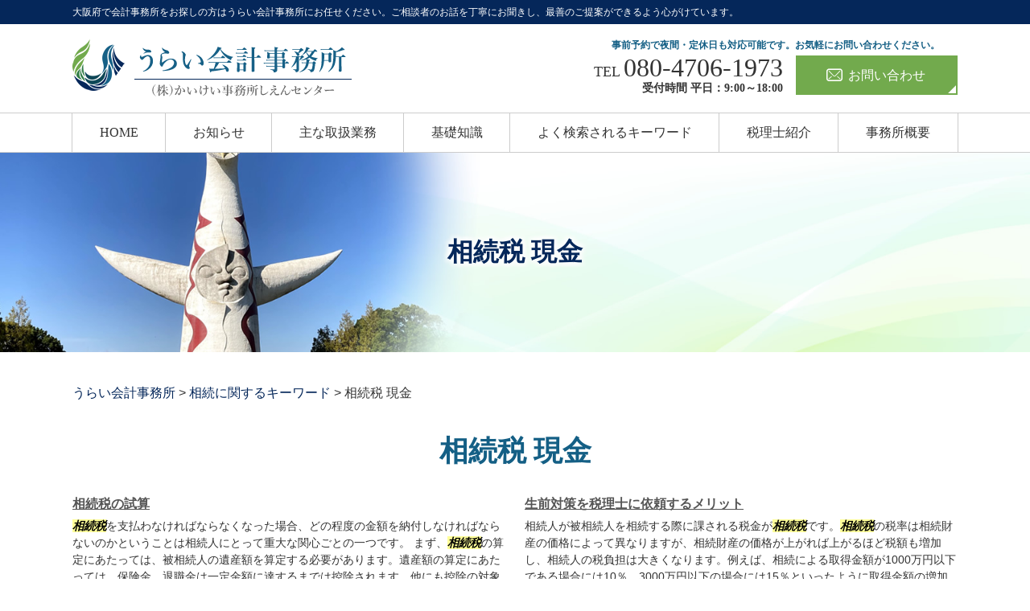

--- FILE ---
content_type: text/html; charset=UTF-8
request_url: https://souzoku.office-urai.com/%E7%9B%B8%E7%B6%9A%E3%81%AB%E9%96%A2%E3%81%99%E3%82%8B%E3%82%AD%E3%83%BC%E3%83%AF%E3%83%BC%E3%83%89/%E7%9B%B8%E7%B6%9A%E7%A8%8E-%E7%8F%BE%E9%87%91/
body_size: 69872
content:
<!DOCTYPE html>
<html lang="ja">
<!-- Google Tag Manager -->
<script>(function(w,d,s,l,i){w[l]=w[l]||[];w[l].push({'gtm.start':
new Date().getTime(),event:'gtm.js'});var f=d.getElementsByTagName(s)[0],
j=d.createElement(s),dl=l!='dataLayer'?'&l='+l:'';j.async=true;j.src=
'https://www.googletagmanager.com/gtm.js?id='+i+dl;f.parentNode.insertBefore(j,f);
})(window,document,'script','dataLayer','GTM-55NK233');</script>
<!-- End Google Tag Manager -->
<head>
  <meta charset="utf-8">
  <meta http-equiv="X-UA-Compatible" content="IE=edge">
  <meta name="format-detection" content="telephone=no">
  <meta name="viewport" content="width=device-width, initial-scale=1, shrink-to-fit=no">
  <title>相続税 現金 | うらい会計事務所</title>
  <meta name="description" content="">
  <meta name="keywords" content="">
  <link rel="stylesheet" href="https://souzoku.office-urai.com/common/css/plugin.css">
  <link rel="stylesheet" href="https://souzoku.office-urai.com/wp-content/themes/351_urai/style.css">
  <link rel="stylesheet" href="https://souzoku.office-urai.com/wp-content/themes/351_urai/css/styles.css">
	
	<style>
		.wpcf7-submit{
			display:none;
		}
		.recaptcha-btn{
			display:block;
		}
		.grecaptcha-badge { margin: 10px 0; }
	</style>
	<script type="text/javascript">
		var contactform = [];
		var checkIfCalled = true;
		var renderGoogleInvisibleRecaptchaFront = function() {
			// prevent form submit from enter key
			jQuery("input[name=_wpcf7]").attr("class","formid");
				jQuery('.wpcf7-form').on('keyup keypress', "input", function(e) {
				  var keyCode = e.keyCode || e.which;
				  if (keyCode === 13) {
					e.preventDefault();
					return false;
				  }
				});

			jQuery('.wpcf7-submit').each(function(index){

				var checkexclude = 0;
				var form = jQuery(this).closest('.wpcf7-form');
				var value = jQuery(form).find(".formid").val();
				// check form exclude from invisible recaptcha
								if(checkexclude == 0){
					// Hide the form orig submit button
					form.find('.wpcf7-submit').hide();

					// Fetch class and value of orig submit button
					btnClasses = form.find('.wpcf7-submit').attr('class');
					btnValue = form.find('.wpcf7-submit').attr('value');

					// Add custom button and recaptcha holder

					form.find('.wpcf7-submit').after('<input type="button" id="wpcf-custom-btn-'+index+'" class="'+btnClasses+'  recaptcha-btn recaptcha-btn-type-css" value="'+btnValue+'" title="'+btnValue+'" >');
					form.append('<div class="recaptcha-holder" id="recaptcha-holder-'+index+'"></div>');
					// Recaptcha rendenr from here
					var holderId = grecaptcha.render('recaptcha-holder-'+index,{
								'sitekey':'6LcfRTMcAAAAAI95md0EpzPgzCyVKGtKOJwSyG55',
								'size': 'invisible',
								'badge' : 'inline', // possible values: bottomright, bottomleft, inline
								'callback' : function (recaptchaToken) {
									//console.log(recaptchaToken);
									var response=jQuery('#recaptcha-holder-'+index).find('.g-recaptcha-response').val();
									//console.log(response);
									//Remove old response and store new respone
									jQuery('#recaptcha-holder-'+index).parent().find(".respose_post").remove();
									jQuery('#recaptcha-holder-'+index).after('<input type="hidden" name="g-recaptcha-response"  value="'+response+'" class="respose_post">')
									grecaptcha.reset(holderId);

									if(typeof customCF7Validator !== 'undefined'){
										if(!customCF7Validator(form)){
											return;
										}
									}
									// Call default Validator function
									else if(contactFormDefaultValidator(form)){
										return;
									}
									else{
										// hide the custom button and show orig submit button again and submit the form
										jQuery('#wpcf-custom-btn-'+index).hide();
										form.find('input[type=submit]').show();
										form.find("input[type=submit]").click();
										form.find('input[type=submit]').hide();
										jQuery('#wpcf-custom-btn-'+index).attr('style','');
									}
								}
						},false);

					// action call when click on custom button
					jQuery('#wpcf-custom-btn-'+index).click(function(event){
						event.preventDefault();
						// Call custom validator function
						if(typeof customCF7Validator == 'function'){
							if(!customCF7Validator(form)){
								return false;
							}
						}
						// Call default Validator function
						else if(contactFormDefaultValidator(form)){
							return false;
						}
						else if(grecaptcha.getResponse(holderId) != ''){
							grecaptcha.reset(holderId);
						}
						else{
							// execute the recaptcha challenge
							grecaptcha.execute(holderId);
						}
					});
				}
			});
		}
	</script><script  src="https://www.google.com/recaptcha/api.js?onload=renderGoogleInvisibleRecaptchaFront&render=explicit" async defer></script><link rel='dns-prefetch' href='//s.w.org' />
		<script type="text/javascript">
			window._wpemojiSettings = {"baseUrl":"https:\/\/s.w.org\/images\/core\/emoji\/11\/72x72\/","ext":".png","svgUrl":"https:\/\/s.w.org\/images\/core\/emoji\/11\/svg\/","svgExt":".svg","source":{"concatemoji":"https:\/\/souzoku.office-urai.com\/wp-includes\/js\/wp-emoji-release.min.js?ver=4.9.16"}};
			!function(a,b,c){function d(a,b){var c=String.fromCharCode;l.clearRect(0,0,k.width,k.height),l.fillText(c.apply(this,a),0,0);var d=k.toDataURL();l.clearRect(0,0,k.width,k.height),l.fillText(c.apply(this,b),0,0);var e=k.toDataURL();return d===e}function e(a){var b;if(!l||!l.fillText)return!1;switch(l.textBaseline="top",l.font="600 32px Arial",a){case"flag":return!(b=d([55356,56826,55356,56819],[55356,56826,8203,55356,56819]))&&(b=d([55356,57332,56128,56423,56128,56418,56128,56421,56128,56430,56128,56423,56128,56447],[55356,57332,8203,56128,56423,8203,56128,56418,8203,56128,56421,8203,56128,56430,8203,56128,56423,8203,56128,56447]),!b);case"emoji":return b=d([55358,56760,9792,65039],[55358,56760,8203,9792,65039]),!b}return!1}function f(a){var c=b.createElement("script");c.src=a,c.defer=c.type="text/javascript",b.getElementsByTagName("head")[0].appendChild(c)}var g,h,i,j,k=b.createElement("canvas"),l=k.getContext&&k.getContext("2d");for(j=Array("flag","emoji"),c.supports={everything:!0,everythingExceptFlag:!0},i=0;i<j.length;i++)c.supports[j[i]]=e(j[i]),c.supports.everything=c.supports.everything&&c.supports[j[i]],"flag"!==j[i]&&(c.supports.everythingExceptFlag=c.supports.everythingExceptFlag&&c.supports[j[i]]);c.supports.everythingExceptFlag=c.supports.everythingExceptFlag&&!c.supports.flag,c.DOMReady=!1,c.readyCallback=function(){c.DOMReady=!0},c.supports.everything||(h=function(){c.readyCallback()},b.addEventListener?(b.addEventListener("DOMContentLoaded",h,!1),a.addEventListener("load",h,!1)):(a.attachEvent("onload",h),b.attachEvent("onreadystatechange",function(){"complete"===b.readyState&&c.readyCallback()})),g=c.source||{},g.concatemoji?f(g.concatemoji):g.wpemoji&&g.twemoji&&(f(g.twemoji),f(g.wpemoji)))}(window,document,window._wpemojiSettings);
		</script>
		<style type="text/css">
img.wp-smiley,
img.emoji {
	display: inline !important;
	border: none !important;
	box-shadow: none !important;
	height: 1em !important;
	width: 1em !important;
	margin: 0 .07em !important;
	vertical-align: -0.1em !important;
	background: none !important;
	padding: 0 !important;
}
</style>
<link rel='stylesheet' id='contact-form-7-css'  href='https://souzoku.office-urai.com/wp-content/plugins/contact-form-7/includes/css/styles.css?ver=5.2.2' type='text/css' media='all' />
<link rel='stylesheet' id='wp-pagenavi-css'  href='https://souzoku.office-urai.com/wp-content/plugins/wp-pagenavi/pagenavi-css.css?ver=2.70' type='text/css' media='all' />
<script type='text/javascript' src='https://souzoku.office-urai.com/wp-includes/js/jquery/jquery.js?ver=1.12.4'></script>
<script type='text/javascript' src='https://souzoku.office-urai.com/wp-includes/js/jquery/jquery-migrate.min.js?ver=1.4.1'></script>
<script type='text/javascript' src='https://souzoku.office-urai.com/wp-content/plugins/cf7-invisible-recaptcha/js/cf7_invisible_recaptcha.js?ver=1.2.3'></script>
<link rel='https://api.w.org/' href='https://souzoku.office-urai.com/wp-json/' />
<link rel="EditURI" type="application/rsd+xml" title="RSD" href="https://souzoku.office-urai.com/xmlrpc.php?rsd" />
<link rel="wlwmanifest" type="application/wlwmanifest+xml" href="https://souzoku.office-urai.com/wp-includes/wlwmanifest.xml" /> 
<link rel='prev' title='相続税 子供のみ' href='https://souzoku.office-urai.com/%e7%9b%b8%e7%b6%9a%e3%81%ab%e9%96%a2%e3%81%99%e3%82%8b%e3%82%ad%e3%83%bc%e3%83%af%e3%83%bc%e3%83%89/%e7%9b%b8%e7%b6%9a%e7%a8%8e-%e5%ad%90%e4%be%9b%e3%81%ae%e3%81%bf/' />
<link rel='next' title='相続税 税率 土地' href='https://souzoku.office-urai.com/%e7%9b%b8%e7%b6%9a%e3%81%ab%e9%96%a2%e3%81%99%e3%82%8b%e3%82%ad%e3%83%bc%e3%83%af%e3%83%bc%e3%83%89/%e7%9b%b8%e7%b6%9a%e7%a8%8e-%e7%a8%8e%e7%8e%87-%e5%9c%9f%e5%9c%b0/' />
<link rel="canonical" href="https://souzoku.office-urai.com/%e7%9b%b8%e7%b6%9a%e3%81%ab%e9%96%a2%e3%81%99%e3%82%8b%e3%82%ad%e3%83%bc%e3%83%af%e3%83%bc%e3%83%89/%e7%9b%b8%e7%b6%9a%e7%a8%8e-%e7%8f%be%e9%87%91/" />
<link rel='shortlink' href='https://souzoku.office-urai.com/?p=202' />
<link rel="alternate" type="application/json+oembed" href="https://souzoku.office-urai.com/wp-json/oembed/1.0/embed?url=https%3A%2F%2Fsouzoku.office-urai.com%2F%25e7%259b%25b8%25e7%25b6%259a%25e3%2581%25ab%25e9%2596%25a2%25e3%2581%2599%25e3%2582%258b%25e3%2582%25ad%25e3%2583%25bc%25e3%2583%25af%25e3%2583%25bc%25e3%2583%2589%2F%25e7%259b%25b8%25e7%25b6%259a%25e7%25a8%258e-%25e7%258f%25be%25e9%2587%2591%2F" />
<link rel="alternate" type="text/xml+oembed" href="https://souzoku.office-urai.com/wp-json/oembed/1.0/embed?url=https%3A%2F%2Fsouzoku.office-urai.com%2F%25e7%259b%25b8%25e7%25b6%259a%25e3%2581%25ab%25e9%2596%25a2%25e3%2581%2599%25e3%2582%258b%25e3%2582%25ad%25e3%2583%25bc%25e3%2583%25af%25e3%2583%25bc%25e3%2583%2589%2F%25e7%259b%25b8%25e7%25b6%259a%25e7%25a8%258e-%25e7%258f%25be%25e9%2587%2591%2F&#038;format=xml" />
<script src='https://mediamaker-35.com/?dm=5a54b0d67267614b46670e1cb3aa1051&amp;action=load&amp;blogid=2&amp;siteid=1&amp;t=1498652221&amp;back=https%3A%2F%2Fsouzoku.office-urai.com%2F%25E7%259B%25B8%25E7%25B6%259A%25E3%2581%25AB%25E9%2596%25A2%25E3%2581%2599%25E3%2582%258B%25E3%2582%25AD%25E3%2583%25BC%25E3%2583%25AF%25E3%2583%25BC%25E3%2583%2589%2F%25E7%259B%25B8%25E7%25B6%259A%25E7%25A8%258E-%25E7%258F%25BE%25E9%2587%2591%2F' type='text/javascript'></script>		<style type="text/css">.recentcomments a{display:inline !important;padding:0 !important;margin:0 !important;}</style>
		<style type="text/css">.broken_link, a.broken_link {
	text-decoration: line-through;
}</style></head>
<body>
<!-- Google Tag Manager (noscript) -->
<noscript><iframe src="https://www.googletagmanager.com/ns.html?id=GTM-55NK233"
height="0" width="0" style="display:none;visibility:hidden"></iframe></noscript>
<!-- End Google Tag Manager (noscript) -->
  <!-- ▼wrapper -->
  <div class="wrapper" id="wrapper">
    <!-- ▼header -->
    <header class="header" id="header">
      <h1 class="page-title" id="page-title">
        <span class="page-title-inner">
            <span class="page-title-name">相続税 現金</span>
	        </span>
      </h1>
      <div class="inner">
        <div class="header-lead">
          <p>大阪府で会計事務所をお探しの方はうらい会計事務所にお任せください。ご相談者のお話を丁寧にお聞きし、最善のご提案ができるよう心がけています。</p>
        </div>
        <p class="header-logo">
          <a class="header-link" href="https://souzoku.office-urai.com">
            <img src="https://souzoku.office-urai.com/wp-content/themes/351_urai/img/base/logo.png" alt="うらい会計事務所">
          </a>
        </p>
        <div class="header-content">
          <div class="header-contact">
            <div class="header-text">
              <p>事前予約で夜間・定休日も対応可能です。お気軽にお問い合わせください。</p>
            </div>
            <div class="global-contact primary">
              <div class="global-contact-items">
                <div class="global-contact-item tel">
                  <p><a class="tel-link" href="tel:08047061973" onclick="ga('send', 'event', 'reserve_banner_irie', 'click', 'content');"><span class="tel-num"><span>TEL </span>080-4706-1973</span></a></p>
                  <p><span class="tel-text">受付時間 平日：9:00～18:00</span></p>
                </div>
                <div class="global-contact-item mail">
                  <p><a class="mail-link" href="https://souzoku.office-urai.com/inq/"><span class="mail-text">お問い合わせ</span></a></p>
                </div>
              </div>
            </div>
          </div>
        </div>
      </div>
      <div class="tel-button"><a href="tel:08047061973" onclick="ga('send', 'event', 'reserve_banner_irie', 'click', 'content');"><span class="icon icon-tel"></span></a></div>
      <div class="contact-button"><a href="https://souzoku.office-urai.com/inq/"><span class="icon icon-mail"></span></a></div>
    </header>
    <!-- ▲header -->
    <!-- ▼nav -->
    <nav class="nav" id="nav">
      <div class="inner">
        <ul class="main-nav" id="main-nav">
          <li class="nav-item nav-home" id="nav-home"><a class="nav-link" href="https://souzoku.office-urai.com"><span>HOME</span></a></li>
          <li class="nav-item nav-news" id="nav-news"><a class="nav-link" href="https://souzoku.office-urai.com/news/"><span>お知らせ</span></a></li>
          <li class="nav-item nav-business" id="nav-business"><a class="nav-link" href="https://souzoku.office-urai.com/#business"><span>主な取扱業務</span></a></li>
          <li class="nav-item nav-knowledge" id="nav-knowledge"><a class="nav-link" href="#knowledge"><span>基礎知識</span></a></li>
          <li class="nav-item nav-keyword" id="nav-keyword"><a class="nav-link" href="#keyword"><span>よく検索されるキーワード</span></a></li>
          <li class="nav-item nav-staff" id="nav-staff"><a class="nav-link" href="#staff"><span>税理士紹介</span></a></li>
          <li class="nav-item nav-office" id="nav-office"><a class="nav-link" href="#office"><span>事務所概要</span></a></li>
        </ul>
        <div class="nav-close-button" id="nav-close-button"><span class="nav-button-icon"></span></div>
      </div>
    </nav>
		<!-- ▲nav -->
		<!-- ▼main -->
    <main class="main" id="main">
      <div class="pankz">
<!-- Breadcrumb NavXT 6.6.0 -->
<span property="itemListElement" typeof="ListItem"><a property="item" typeof="WebPage" title="Go to うらい会計事務所." href="https://souzoku.office-urai.com" class="home" ><span property="name">うらい会計事務所</span></a><meta property="position" content="1"></span> &gt; <span property="itemListElement" typeof="ListItem"><a property="item" typeof="WebPage" title="Go to the 相続に関するキーワード category archives." href="https://souzoku.office-urai.com/%e7%9b%b8%e7%b6%9a%e3%81%ab%e9%96%a2%e3%81%99%e3%82%8b%e3%82%ad%e3%83%bc%e3%83%af%e3%83%bc%e3%83%89/" class="taxonomy category" ><span property="name">相続に関するキーワード</span></a><meta property="position" content="2"></span> &gt; <span property="itemListElement" typeof="ListItem"><span property="name" class="post post-post current-item">相続税 現金</span><meta property="url" content="https://souzoku.office-urai.com/%e7%9b%b8%e7%b6%9a%e3%81%ab%e9%96%a2%e3%81%99%e3%82%8b%e3%82%ad%e3%83%bc%e3%83%af%e3%83%bc%e3%83%89/%e7%9b%b8%e7%b6%9a%e7%a8%8e-%e7%8f%be%e9%87%91/"><meta property="position" content="3"></span>      </div>
      <div class="inner">


        <section class="gutter detail-section">
          <div class="section-inner">
						<div class="section-header">
							<h2 class="section-heading">相続税 現金</h2>
						</div>
						<div class="inner">
							<div class="detail">
								<div class="detail-text">
									<ul class="post-list cfx"><li class="cfx"><a href="https://souzoku.office-urai.com/list/seizen-taisaku/%e7%9b%b8%e7%b6%9a%e7%a8%8e%e3%81%ae%e8%a9%a6%e7%ae%97/">相続税の試算</a><p><mark>相続税</mark>を支払わなければならなくなった場合、どの程度の金額を納付しなければならないのかということは相続人にとって重大な関心ごとの一つです。 まず、<mark>相続税</mark>の算定にあたっては、被相続人の遺産額を算定する必要があります。遺産額の算定にあたっては、保険金、退職金は一定金額に達するまでは控除されます。他にも控除の対象となる財...</p></li><li><a href="https://souzoku.office-urai.com/list/seizen-taisaku/%e7%94%9f%e5%89%8d%e5%af%be%e7%ad%96%e3%82%92%e7%a8%8e%e7%90%86%e5%a3%ab%e3%81%ab%e4%be%9d%e9%a0%bc%e3%81%99%e3%82%8b%e3%83%a1%e3%83%aa%e3%83%83%e3%83%88/">生前対策を税理士に依頼するメリット</a><p>相続人が被相続人を相続する際に課される税金が<mark>相続税</mark>です。<mark>相続税</mark>の税率は相続財産の価格によって異なりますが、相続財産の価格が上がれば上がるほど税額も増加し、相続人の税負担は大きくなります。例えば、相続による取得金額が1000万円以下である場合には10％、3000万円以下の場合には15％といったように取得金額の増加と...</p></li><li><a href="https://souzoku.office-urai.com/list/souzoku/%e7%9b%b8%e7%b6%9a%e7%a8%8e%e3%81%ae%e7%b4%8d%e4%bb%98%e6%96%b9%e6%b3%95/">相続税の納付方法</a><p><mark>相続税</mark>が課されることを知ったけれども、どのように納付したらいいのかわからないと言った方は少なくありません。また、<mark>相続税</mark>の納付・申告は被相続人の死亡を知った時から10ヶ月以内に行わなければなりません。そのため、相続人は円滑な納付を実現するために納付方法を把握しておく必要があります。納付方法を誤ってしまい、納付が1日...</p></li><li><a href="https://souzoku.office-urai.com/list/souzoku/%e7%9b%b8%e7%b6%9a%e7%a8%8e%e7%94%b3%e5%91%8a%e3%81%ae%e5%bf%85%e8%a6%81%e6%9b%b8%e9%a1%9e/">相続税申告の必要書類</a><p>親族の死亡により相続人となり、財産を承継することになったという場合には<mark>相続税</mark>が発生することがあります。<mark>相続税</mark>とは、相続人が被相続人の財産を相続するにあたって課される税金のことを言います。<mark>相続税</mark>が発生するか否かは相続人が相続する財産額の大きさや相続人の人数によって異なります。そのため、まずは<mark>相続税</mark>が発生するのかどう...</p></li><li><a href="https://souzoku.office-urai.com/list/jigyou-shoukei/%e8%a6%aa%e6%97%8f%e5%86%85%e6%89%bf%e7%b6%99%e3%81%ae%e6%96%b9%e6%b3%95%e3%81%a8%e7%89%b9%e5%be%b4/">親族内承継の方法と特徴</a><p>税制面では事業承継税制特例措置の利用をすることで、事業承継に関わる<mark>相続税</mark>・贈与税が100％免除されるというメリットがあります。後継者に株式を引き継ぐ際に、いくつかの条件を満たすことでこの優遇措置を受けることができます。通常、事業承継をする際には莫大な税金を支払わなければならないため、大きなネックとなっていました。...</p></li><li><a href="https://souzoku.office-urai.com/list/seizen-taisaku/%e7%94%9f%e5%89%8d%e5%af%be%e7%ad%96%e3%81%af%e8%87%aa%e5%88%86%e3%81%a7%e3%81%a7%e3%81%8d%e3%82%8b%ef%bc%9f/">生前対策は自分でできる？</a><p>被相続人が死亡し、相続人が相続する際に<mark>相続税</mark>がかかります。<mark>相続税</mark>は一般的にあまり知られていませんが、税率が高いです。最低でも課税の対象となる相続人の財産の10％以上は税金として納付しなければなりません。そのため、このように税金で相続財産を多く持っていかれないために<mark>相続税</mark>の生前対策という方法を取ることができます。</p></li><li><a href="https://souzoku.office-urai.com/list/seizen-taisaku/%e7%94%9f%e5%89%8d%e8%b4%88%e4%b8%8e/">生前贈与</a><p><mark>相続税</mark>は課税対象総額が1000万円以下の場合は10％、3000万円以下の場合は15％、5000万円以下の場合は20％…というように課税対象総額が増加すればするほど課税率が上がります。そのため、課税対象総額をいかに減らすのかということは納税者にとって関心となる事項の一つです。 そこで、生前対策として行われる代表的な...</p></li><li><a href="https://souzoku.office-urai.com/list/seizen-taisaku/%e6%8e%a7%e9%99%a4%e3%82%84%e7%89%b9%e4%be%8b%e3%81%ae%e6%b4%bb%e7%94%a8/">控除や特例の活用</a><p>親族の死亡によって相続人となったが、財産を相続しようとしたら多額の<mark>相続税</mark>を支払わなければならなくなった、<mark>相続税</mark>が思った以上に高額で一時的な出費が増えて困った、自分が相続によって得るべきものになんでこんなに課税されるのか、など相続を行うにあたり<mark>相続税</mark>額に難色を示す方は少なくありません。もっとも、これらの不安・不満は...</p></li><li><a href="https://souzoku.office-urai.com/list/seizen-taisaku/%e7%94%9f%e5%89%8d%e3%81%ab%e8%a1%8c%e3%81%88%e3%82%8b%e7%9b%b8%e7%b6%9a%e7%a8%8e%e5%af%be%e7%ad%96/">生前に行える相続税対策</a><p>お金持ちでなくても、<mark>相続税</mark>を予想以上に取られてしまい、ショックを受けてしまう人や予定外の支出に苦しむ人は少なくありません。<mark>相続税</mark>は税金ですから、これが発生した場合には支払わなければさらに税務上のペナルティを受けてしまいますので、必ず支払わなければなりません。しかし、<mark>相続税</mark>が発生する目にこれに備えて<mark>相続税</mark>対策を行い...</p></li><li><a href="https://souzoku.office-urai.com/list/seizen-taisaku/%e7%94%9f%e5%89%8d%e5%af%be%e7%ad%96%e3%81%a8%e3%81%af/">生前対策とは</a><p>老後の財産管理や相続時の<mark>相続税</mark>対策などに不安を持っていらっしゃる方は多いです。そのような不安を解消するためのツールが生前対策です。生前対策には成年後見制度、家族信託、生前贈与、遺言などがあります。 成年後見は判断能力が著しく低下し、自己の行為がどんな法律上の結果を生じるのか認識できなくなってしまったような人（この...</p></li><li><a href="https://souzoku.office-urai.com/list/souzoku/%e7%9b%b8%e7%b6%9a%e7%a8%8e%e3%81%ae%e6%99%82%e5%8a%b9/">相続税の時効</a><p><mark>相続税</mark>が発生した場合でも、税務署はいつまでも<mark>相続税</mark>の徴収をすることができるわけではありません。その理由は、<mark>相続税</mark>が時効にかかるためです。時効期間が経過すると税務署は相続人の<mark>相続税</mark>の支払いを請求することができなくなります。 しかし、<mark>相続税</mark>の時効消滅によって納税を免れることができる例は非常に稀でほとんどの場合、時効に...</p></li><li><a href="https://souzoku.office-urai.com/list/souzoku/%e7%9b%b8%e7%b6%9a%e7%a8%8e%e3%81%ae%e7%a8%8e%e5%8b%99%e8%aa%bf%e6%9f%bb/">相続税の税務調査</a><p>相続人となって、被相続人の財産を相続する際、<mark>相続税</mark>が発生することがあります。<mark>相続税</mark>が発生し、期限通りに申告・納付したとしても税務調査を行われてしまうことで追徴課税がされることがあります。 まず、税務調査とは、税務署が申告・納付された<mark>相続税</mark>の額が正しいかどうかを調査することを言います。税調査は、申告・納付ののち必ず...</p></li><li><a href="https://souzoku.office-urai.com/list/souzoku/%e7%9b%b8%e7%b6%9a%e7%a8%8e%e3%81%ae%e6%9c%9f%e9%99%90/">相続税の期限</a><p>そのうちの一つとして、相続人が被相続人の財産を相続する際に税務署に対して行う必要があるのが<mark>相続税</mark>申告です。<mark>相続税</mark>とは、被相続人の死亡によって相続人が被相続人の財産を相続する場合に相続人に課される税金のことです。 上記に挙げた被相続人死亡後の各種手続きには各々期限が付されていることがあります。<mark>相続税</mark>についても、相続...</p></li><li><a href="https://souzoku.office-urai.com/list/souzoku/%e7%9b%b8%e7%b6%9a%e7%a8%8e%e7%94%b3%e5%91%8a%e3%81%ae%e6%b5%81%e3%82%8c/">相続税申告の流れ</a><p>相続が発生した場合に必ず関係してくる税金が<mark>相続税</mark>です。<mark>相続税</mark>は、相続がされる場合に相続人に対して課税されるものです。<mark>相続税</mark>については、相続人が相続する財産の評価額を基礎として課税金額が決定されます。価値の高い不動産を相続した場合にはその分課税価格が高くなります。 <mark>相続税</mark>は、被相続人が亡くなった場合に役所から勝手に...</p></li><li><a href="https://souzoku.office-urai.com/list/souzoku/%e7%9b%b8%e7%b6%9a%e7%a8%8e%e3%82%92%e7%a8%8e%e7%90%86%e5%a3%ab%e3%81%ab%e4%be%9d%e9%a0%bc%e3%81%99%e3%82%8b%e3%83%a1%e3%83%aa%e3%83%83%e3%83%88/">相続税を税理士に依頼するメリット</a><p>相続人が被相続人の財産を承継することになった場合に発生する税金として、<mark>相続税</mark>があります。<mark>相続税</mark>とは、その名の通り財産を相続した人に対して課される税金のことです。そして<mark>相続税</mark>は、被相続人が死亡したのち10ヶ月以内に申告を行わなければなりません。 しかしながら、この申告方法は準備書類が複雑で専門家でも多くの時間を必要...</p></li></ul>								</div>
								<div class="detail-paging">
									<div class="detail-paging-subsection">
										<div class="prev"><a href="https://souzoku.office-urai.com/%e7%9b%b8%e7%b6%9a%e3%81%ab%e9%96%a2%e3%81%99%e3%82%8b%e3%82%ad%e3%83%bc%e3%83%af%e3%83%bc%e3%83%89/%e7%9b%b8%e7%b6%9a%e7%a8%8e-%e7%a8%8e%e7%8e%87-%e5%9c%9f%e5%9c%b0/" rel="next">« 相続税 税率 土地</a></div>
										<div class="next"><a href="https://souzoku.office-urai.com/%e7%9b%b8%e7%b6%9a%e3%81%ab%e9%96%a2%e3%81%99%e3%82%8b%e3%82%ad%e3%83%bc%e3%83%af%e3%83%bc%e3%83%89/%e7%9b%b8%e7%b6%9a%e7%a8%8e-%e5%ad%90%e4%be%9b%e3%81%ae%e3%81%bf/" rel="prev">相続税 子供のみ »</a></div>
									</div>
									<div class="detail-paging-subsection">
										<div class="back"><a href="https://souzoku.office-urai.com/%e7%9b%b8%e7%b6%9a%e3%81%ab%e9%96%a2%e3%81%99%e3%82%8b%e3%82%ad%e3%83%bc%e3%83%af%e3%83%bc%e3%83%89">一覧に戻る</a></div>
									</div>
								</div>
							</div>
						</div>
					</div>
				</section>

        <section class="section knowledge-section anchor-point" id="knowledge">
          <div class="section-inner">
            <div class="section-header">
              <h2 class="section-heading">当事務所が提供する基礎知識</h2>
              <p class="section-en">KNOWLEDGE</p>
            </div>
            <div class="inner">
              <div class="knowledge">
                <ul class="knowledge-list list-style-none">
                                    <li class="knowledge-topics">
                    <a href="https://souzoku.office-urai.com/jigyou-shoukei/ma%e3%81%a7%e3%81%ae%e4%ba%8b%e6%a5%ad%e6%89%bf%e7%b6%99%e3%81%ae%e3%83%a1%e3%83%aa%e3%83%83%e3%83%88-2/" class="knowledge-link">
                      <h3 class="knowledge-title">M&amp;Aでの事...</h3>
                      <p class="knowledge-body">M&amp;Aを利用した事業承継が近年、注目を集めています。少子高齢化により経営者が高齢化しており、後継者が見 [&hellip;]</p>
                      <p class="knowledge-img"><span><img width="90" height="90" src="https://souzoku.office-urai.com/wp-content/uploads/sites/2/2021/07/image-t-11.jpg" class="attachment-thumbnail size-thumbnail wp-post-image" alt="" /></span></p>
                    </a>
                  </li>
                                    <li class="knowledge-topics">
                    <a href="https://souzoku.office-urai.com/souzoku/%e7%9b%b8%e7%b6%9a%e7%a8%8e%e3%81%ae%e6%99%82%e5%8a%b9/" class="knowledge-link">
                      <h3 class="knowledge-title">相続税の時効</h3>
                      <p class="knowledge-body">相続税が発生した場合でも、税務署はいつまでも相続税の徴収をすることができるわけではありません。その理由は、相続 [&hellip;]</p>
                      <p class="knowledge-img"><span><img width="90" height="90" src="https://souzoku.office-urai.com/wp-content/uploads/sites/2/2021/07/image-t-20.jpg" class="attachment-thumbnail size-thumbnail wp-post-image" alt="" /></span></p>
                    </a>
                  </li>
                                    <li class="knowledge-topics">
                    <a href="https://souzoku.office-urai.com/souzoku/%e3%83%9e%e3%83%b3%e3%82%b7%e3%83%a7%e3%83%b3%e3%81%ae%e7%9b%b8%e7%b6%9a%e7%a8%8e%e3%81%af%e3%81%84%e3%81%8f%e3%82%89%e3%81%8b%e3%81%8b%e3%82%8b%ef%bc%9f%e8%a9%95%e4%be%a1%e9%a1%8d%e3%81%ae%e8%a8%88/" class="knowledge-link">
                      <h3 class="knowledge-title">マンションの相続税は...</h3>
                      <p class="knowledge-body">相続を行う際には、相続財産に応じて相続税を納税する必要があります。一軒家を所有している場合には、土地と建物の相 [&hellip;]</p>
                      <p class="knowledge-img"><span><img width="90" height="90" src="https://souzoku.office-urai.com/wp-content/uploads/sites/2/2021/07/souzoku-image-44.jpg" class="attachment-thumbnail size-thumbnail wp-post-image" alt="" /></span></p>
                    </a>
                  </li>
                                    <li class="knowledge-topics">
                    <a href="https://souzoku.office-urai.com/seizen-taisaku/%e7%8f%be%e9%87%91%e6%89%8b%e6%b8%a1%e3%81%97%e3%81%ab%e3%82%88%e3%82%8b%e7%94%9f%e5%89%8d%e8%b4%88%e4%b8%8e%e3%82%92%e3%81%99%e3%82%8b%e5%a0%b4%e5%90%88%e3%81%ae%e6%b3%a8%e6%84%8f%e7%82%b9/" class="knowledge-link">
                      <h3 class="knowledge-title">現金手渡しによる生前...</h3>
                      <p class="knowledge-body">相続の際は、相続税の負担を軽減するために、ご自分が亡くなる前から様々な制度を活用して対策をしておくことが重要で [&hellip;]</p>
                      <p class="knowledge-img"><span><img width="90" height="90" src="https://souzoku.office-urai.com/wp-content/uploads/sites/2/2021/07/image-118.jpg" class="attachment-thumbnail size-thumbnail wp-post-image" alt="" /></span></p>
                    </a>
                  </li>
                                    <li class="knowledge-topics">
                    <a href="https://souzoku.office-urai.com/jigyou-shoukei/%e8%a6%aa%e6%97%8f%e5%86%85%e6%89%bf%e7%b6%99%e3%81%a8%e3%81%af/" class="knowledge-link">
                      <h3 class="knowledge-title">親族内承継とは</h3>
                      <p class="knowledge-body">親族内承継とは経営者の親族を後継者として事業承継をする方法です。日本企業の多くは親族内承継で事業承継をしてきて [&hellip;]</p>
                      <p class="knowledge-img"><span><img width="90" height="90" src="https://souzoku.office-urai.com/wp-content/uploads/sites/2/2021/07/image-t-54.jpg" class="attachment-thumbnail size-thumbnail wp-post-image" alt="" /></span></p>
                    </a>
                  </li>
                                    <li class="knowledge-topics">
                    <a href="https://souzoku.office-urai.com/seizen-taisaku/%e5%ad%90%e3%81%8b%e3%82%89%e8%a6%aa%e3%81%b8%e3%81%ae%e8%b4%88%e4%b8%8e%ef%bd%9c%e8%b4%88%e4%b8%8e%e7%a8%8e%e3%81%ae%e7%a8%8e%e7%8e%87%e3%82%84%e9%9d%9e%e8%aa%b2%e7%a8%8e%e3%81%ab%e3%81%99%e3%82%8b/" class="knowledge-link">
                      <h3 class="knowledge-title">子から親への贈与｜贈...</h3>
                      <p class="knowledge-body">贈与を行う際には、親から子に対しての贈与が行われる場合が多くありますが、その逆で子から親に贈与を行うパターンも [&hellip;]</p>
                      <p class="knowledge-img"><span><img width="90" height="90" src="https://souzoku.office-urai.com/wp-content/uploads/sites/2/2021/07/souzoku-image-31.jpg" class="attachment-thumbnail size-thumbnail wp-post-image" alt="" /></span></p>
                    </a>
                  </li>
                                  </ul>
              </div>
            </div>
          </div>
        </section>

        <section class="section keyword-section anchor-point" id="keyword">
          <div class="section-inner">
            <div class="section-header">
              <h2 class="section-heading">よく検索されるキーワード</h2>
              <p class="section-en">KEYWORD</p>
            </div>
            <div class="inner">
              <div class="keyword">
                <ul class="keyword-items list-style-none">
                  <li class="keyword-item">
                    <div class="keyword-item-inner">
                      <div class="keyword-head accordion-button">
                        <h3 class="keyword-heading">相続に関するキーワード</h3>
                      </div>
                                            <div class="keyword-body accordion-panel">
                        <div class="keyword-list-container">
                          <ul class="keyword-list list-style-none">
                                                        <li><a href="https://souzoku.office-urai.com/%e7%9b%b8%e7%b6%9a%e3%81%ab%e9%96%a2%e3%81%99%e3%82%8b%e3%82%ad%e3%83%bc%e3%83%af%e3%83%bc%e3%83%89/%e8%b4%88%e4%b8%8e%e7%a8%8e-%e9%9d%9e%e8%aa%b2%e7%a8%8e/">贈与税 非課税</a></li>
                                                        <li><a href="https://souzoku.office-urai.com/%e7%9b%b8%e7%b6%9a%e3%81%ab%e9%96%a2%e3%81%99%e3%82%8b%e3%82%ad%e3%83%bc%e3%83%af%e3%83%bc%e3%83%89/%e7%9b%b8%e7%b6%9a%e7%a8%8e-%e9%9d%9e%e8%aa%b2%e7%a8%8e-%e7%94%b3%e5%91%8a/">相続税 非課税 申告</a></li>
                                                        <li><a href="https://souzoku.office-urai.com/%e7%9b%b8%e7%b6%9a%e3%81%ab%e9%96%a2%e3%81%99%e3%82%8b%e3%82%ad%e3%83%bc%e3%83%af%e3%83%bc%e3%83%89/%e7%9b%b8%e7%b6%9a%e7%a8%8e-%e3%81%84%e3%81%8f%e3%82%89/">相続税 いくら</a></li>
                                                        <li><a href="https://souzoku.office-urai.com/%e7%9b%b8%e7%b6%9a%e3%81%ab%e9%96%a2%e3%81%99%e3%82%8b%e3%82%ad%e3%83%bc%e3%83%af%e3%83%bc%e3%83%89/%e7%9b%b8%e7%b6%9a%e7%a8%8e-%e7%8f%be%e9%87%91/">相続税 現金</a></li>
                                                        <li><a href="https://souzoku.office-urai.com/%e7%9b%b8%e7%b6%9a%e3%81%ab%e9%96%a2%e3%81%99%e3%82%8b%e3%82%ad%e3%83%bc%e3%83%af%e3%83%bc%e3%83%89/%e7%9b%b8%e7%b6%9a%e7%a8%8e-%e8%a8%88%e7%ae%97%e3%82%ac%e3%82%a4%e3%83%89/">相続税 計算ガイド</a></li>
                                                        <li><a href="https://souzoku.office-urai.com/%e7%9b%b8%e7%b6%9a%e3%81%ab%e9%96%a2%e3%81%99%e3%82%8b%e3%82%ad%e3%83%bc%e3%83%af%e3%83%bc%e3%83%89/%e7%9b%b8%e7%b6%9a%e7%a8%8e%e6%97%a9%e8%a6%8b%e8%a1%a8-%e6%94%b9%e6%ad%a3/">相続税早見表 改正</a></li>
                                                        <li><a href="https://souzoku.office-urai.com/%e7%9b%b8%e7%b6%9a%e3%81%ab%e9%96%a2%e3%81%99%e3%82%8b%e3%82%ad%e3%83%bc%e3%83%af%e3%83%bc%e3%83%89/%e7%9b%b8%e7%b6%9a%e7%a8%8e-%e7%a8%8e%e7%8e%87/">相続税 税率</a></li>
                                                        <li><a href="https://souzoku.office-urai.com/%e7%9b%b8%e7%b6%9a%e3%81%ab%e9%96%a2%e3%81%99%e3%82%8b%e3%82%ad%e3%83%bc%e3%83%af%e3%83%bc%e3%83%89/%e7%9b%b8%e7%b6%9a%e7%a8%8e-%e6%8e%a7%e9%99%a4/">相続税 控除</a></li>
                                                        <li><a href="https://souzoku.office-urai.com/%e7%9b%b8%e7%b6%9a%e3%81%ab%e9%96%a2%e3%81%99%e3%82%8b%e3%82%ad%e3%83%bc%e3%83%af%e3%83%bc%e3%83%89/%e7%9b%b8%e7%b6%9a%e7%a8%8e-%e5%9f%ba%e7%a4%8e%e6%8e%a7%e9%99%a4-%e7%94%b3%e5%91%8a/">相続税 基礎控除 申告</a></li>
                                                        <li><a href="https://souzoku.office-urai.com/%e7%9b%b8%e7%b6%9a%e3%81%ab%e9%96%a2%e3%81%99%e3%82%8b%e3%82%ad%e3%83%bc%e3%83%af%e3%83%bc%e3%83%89/%e8%b4%88%e4%b8%8e%e7%a8%8e%e3%81%a8%e3%81%af-%e7%b0%a1%e5%8d%98%e3%81%ab/">贈与税とは 簡単に</a></li>
                                                        <li><a href="https://souzoku.office-urai.com/%e7%9b%b8%e7%b6%9a%e3%81%ab%e9%96%a2%e3%81%99%e3%82%8b%e3%82%ad%e3%83%bc%e3%83%af%e3%83%bc%e3%83%89/%e8%b4%88%e4%b8%8e%e7%a8%8e-%e7%a8%8e%e7%8e%87-%e4%bb%96%e4%ba%ba/">贈与税 税率 他人</a></li>
                                                        <li><a href="https://souzoku.office-urai.com/%e7%9b%b8%e7%b6%9a%e3%81%ab%e9%96%a2%e3%81%99%e3%82%8b%e3%82%ad%e3%83%bc%e3%83%af%e3%83%bc%e3%83%89/%e4%ba%8c%e6%ac%a1%e7%9b%b8%e7%b6%9a-%e7%9b%b8%e7%b6%9a%e7%a8%8e/">二次相続 相続税</a></li>
                                                        <li><a href="https://souzoku.office-urai.com/%e7%9b%b8%e7%b6%9a%e3%81%ab%e9%96%a2%e3%81%99%e3%82%8b%e3%82%ad%e3%83%bc%e3%83%af%e3%83%bc%e3%83%89/%e7%9b%b8%e7%b6%9a%e7%a8%8e-%e7%94%b3%e5%91%8a%e4%b8%8d%e8%a6%81/">相続税 申告不要</a></li>
                                                        <li><a href="https://souzoku.office-urai.com/%e7%9b%b8%e7%b6%9a%e3%81%ab%e9%96%a2%e3%81%99%e3%82%8b%e3%82%ad%e3%83%bc%e3%83%af%e3%83%bc%e3%83%89/%e7%9b%b8%e7%b6%9a%e7%a8%8e-%e3%81%84%e3%81%8f%e3%82%89%e3%81%be%e3%81%a7%e7%84%a1%e7%a8%8e/">相続税 いくらまで無税</a></li>
                                                        <li><a href="https://souzoku.office-urai.com/%e7%9b%b8%e7%b6%9a%e3%81%ab%e9%96%a2%e3%81%99%e3%82%8b%e3%82%ad%e3%83%bc%e3%83%af%e3%83%bc%e3%83%89/%e8%b4%88%e4%b8%8e%e7%a8%8e-%e9%9d%9e%e8%aa%b2%e7%a8%8e-%e4%bd%8f%e5%ae%85/">贈与税 非課税 住宅</a></li>
                                                        <li><a href="https://souzoku.office-urai.com/%e7%9b%b8%e7%b6%9a%e3%81%ab%e9%96%a2%e3%81%99%e3%82%8b%e3%82%ad%e3%83%bc%e3%83%af%e3%83%bc%e3%83%89/%e7%9b%b8%e7%b6%9a%e7%a8%8e-%e9%9d%9e%e8%aa%b2%e7%a8%8e-%e7%94%9f%e5%91%bd%e4%bf%9d%e9%99%ba/">相続税 非課税 生命保険</a></li>
                                                        <li><a href="https://souzoku.office-urai.com/%e7%9b%b8%e7%b6%9a%e3%81%ab%e9%96%a2%e3%81%99%e3%82%8b%e3%82%ad%e3%83%bc%e3%83%af%e3%83%bc%e3%83%89/%e7%9b%b8%e7%b6%9a%e7%a8%8e-%e5%ad%90%e4%be%9b%e3%81%ae%e3%81%bf/">相続税 子供のみ</a></li>
                                                        <li><a href="https://souzoku.office-urai.com/%e7%9b%b8%e7%b6%9a%e3%81%ab%e9%96%a2%e3%81%99%e3%82%8b%e3%82%ad%e3%83%bc%e3%83%af%e3%83%bc%e3%83%89/%e5%9c%9f%e5%9c%b0-%e8%a9%95%e4%be%a1%e9%a1%8d-%e8%a8%88%e7%ae%97/">土地 評価額 計算</a></li>
                                                        <li><a href="https://souzoku.office-urai.com/%e7%9b%b8%e7%b6%9a%e3%81%ab%e9%96%a2%e3%81%99%e3%82%8b%e3%82%ad%e3%83%bc%e3%83%af%e3%83%bc%e3%83%89/%e7%9b%b8%e7%b6%9a%e7%a8%8e-%e3%81%84%e3%81%8f%e3%82%89%e3%81%8b%e3%82%89/">相続税 いくらから</a></li>
                                                        <li><a href="https://souzoku.office-urai.com/%e7%9b%b8%e7%b6%9a%e3%81%ab%e9%96%a2%e3%81%99%e3%82%8b%e3%82%ad%e3%83%bc%e3%83%af%e3%83%bc%e3%83%89/%e7%9b%b8%e7%b6%9a%e7%a8%8e-2%e5%89%b2%e5%8a%a0%e7%ae%97/">相続税 2割加算</a></li>
                                                      </ul>
                        </div>
                      </div>
                                          </div>
                  </li>
                  <li class="keyword-item">
                    <div class="keyword-item-inner">
                      <div class="keyword-head accordion-button">
                        <h3 class="keyword-heading">生前対策に関するキーワード</h3>
                      </div>
                                            <div class="keyword-body accordion-panel">
                        <div class="keyword-list-container">
                          <ul class="keyword-list list-style-none">
                                                        <li><a href="https://souzoku.office-urai.com/%e7%94%9f%e5%89%8d%e5%af%be%e7%ad%96%e3%81%ab%e9%96%a2%e3%81%99%e3%82%8b%e3%82%ad%e3%83%bc%e3%83%af%e3%83%bc%e3%83%89/%e7%9b%b8%e7%b6%9a%e6%99%82%e7%b2%be%e7%ae%97%e8%aa%b2%e7%a8%8e%e5%88%b6%e5%ba%a6-%e3%83%a1%e3%83%aa%e3%83%83%e3%83%88/">相続時精算課税制度 メリット</a></li>
                                                        <li><a href="https://souzoku.office-urai.com/%e7%94%9f%e5%89%8d%e5%af%be%e7%ad%96%e3%81%ab%e9%96%a2%e3%81%99%e3%82%8b%e3%82%ad%e3%83%bc%e3%83%af%e3%83%bc%e3%83%89/%e8%b4%88%e4%b8%8e%e7%a8%8e-%e9%9d%9e%e8%aa%b2%e7%a8%8e-%e4%bd%8f%e5%ae%85-2/">贈与税 非課税 住宅</a></li>
                                                        <li><a href="https://souzoku.office-urai.com/%e7%94%9f%e5%89%8d%e5%af%be%e7%ad%96%e3%81%ab%e9%96%a2%e3%81%99%e3%82%8b%e3%82%ad%e3%83%bc%e3%83%af%e3%83%bc%e3%83%89/%e8%b4%88%e4%b8%8e%e7%a8%8e-%e3%82%bf%e3%83%b3%e3%82%b9%e9%a0%90%e9%87%91/">贈与税 タンス預金</a></li>
                                                        <li><a href="https://souzoku.office-urai.com/%e7%94%9f%e5%89%8d%e5%af%be%e7%ad%96%e3%81%ab%e9%96%a2%e3%81%99%e3%82%8b%e3%82%ad%e3%83%bc%e3%83%af%e3%83%bc%e3%83%89/%e7%94%9f%e5%89%8d%e8%b4%88%e4%b8%8e-%e4%b8%8d%e5%8b%95%e7%94%a3/">生前贈与 不動産</a></li>
                                                        <li><a href="https://souzoku.office-urai.com/%e7%94%9f%e5%89%8d%e5%af%be%e7%ad%96%e3%81%ab%e9%96%a2%e3%81%99%e3%82%8b%e3%82%ad%e3%83%bc%e3%83%af%e3%83%bc%e3%83%89/%e7%94%9f%e5%89%8d%e8%b4%88%e4%b8%8e-%e4%bd%8f%e5%ae%85-%e8%a6%aa%e5%ad%90/">生前贈与 住宅 親子</a></li>
                                                        <li><a href="https://souzoku.office-urai.com/%e7%94%9f%e5%89%8d%e5%af%be%e7%ad%96%e3%81%ab%e9%96%a2%e3%81%99%e3%82%8b%e3%82%ad%e3%83%bc%e3%83%af%e3%83%bc%e3%83%89/%e7%9b%b8%e7%b6%9a%e6%99%82%e7%b2%be%e7%ae%97%e8%aa%b2%e7%a8%8e%e5%88%b6%e5%ba%a6-%e4%bd%8f%e5%ae%85/">相続時精算課税制度 住宅</a></li>
                                                        <li><a href="https://souzoku.office-urai.com/%e7%94%9f%e5%89%8d%e5%af%be%e7%ad%96%e3%81%ab%e9%96%a2%e3%81%99%e3%82%8b%e3%82%ad%e3%83%bc%e3%83%af%e3%83%bc%e3%83%89/%e7%94%9f%e5%89%8d%e8%b4%88%e4%b8%8e-%e5%9c%9f%e5%9c%b0-%e9%9d%9e%e8%aa%b2%e7%a8%8e/">生前贈与 土地 非課税</a></li>
                                                        <li><a href="https://souzoku.office-urai.com/%e7%94%9f%e5%89%8d%e5%af%be%e7%ad%96%e3%81%ab%e9%96%a2%e3%81%99%e3%82%8b%e3%82%ad%e3%83%bc%e3%83%af%e3%83%bc%e3%83%89/%e7%94%9f%e5%89%8d%e8%b4%88%e4%b8%8e-%e4%b8%8d%e5%8b%95%e7%94%a3-%e9%9d%9e%e8%aa%b2%e7%a8%8e-%e8%a6%aa%e5%ad%90/">生前贈与 不動産 非課税 親子</a></li>
                                                        <li><a href="https://souzoku.office-urai.com/%e7%94%9f%e5%89%8d%e5%af%be%e7%ad%96%e3%81%ab%e9%96%a2%e3%81%99%e3%82%8b%e3%82%ad%e3%83%bc%e3%83%af%e3%83%bc%e3%83%89/%e7%94%9f%e5%89%8d%e8%b4%88%e4%b8%8e-%e5%ad%90%e4%be%9b/">生前贈与 子供</a></li>
                                                        <li><a href="https://souzoku.office-urai.com/%e7%94%9f%e5%89%8d%e5%af%be%e7%ad%96%e3%81%ab%e9%96%a2%e3%81%99%e3%82%8b%e3%82%ad%e3%83%bc%e3%83%af%e3%83%bc%e3%83%89/%e8%b4%88%e4%b8%8e%e7%a8%8e-%e3%81%8a%e5%b0%8b%e3%81%ad/">贈与税 お尋ね</a></li>
                                                        <li><a href="https://souzoku.office-urai.com/%e7%94%9f%e5%89%8d%e5%af%be%e7%ad%96%e3%81%ab%e9%96%a2%e3%81%99%e3%82%8b%e3%82%ad%e3%83%bc%e3%83%af%e3%83%bc%e3%83%89/%e8%b4%88%e4%b8%8e%e7%a8%8e-%e4%bd%8f%e5%ae%85-%e9%9d%9e%e8%aa%b2%e7%a8%8e-%e7%94%b3%e5%91%8a/">贈与税 住宅 非課税 申告</a></li>
                                                        <li><a href="https://souzoku.office-urai.com/%e7%94%9f%e5%89%8d%e5%af%be%e7%ad%96%e3%81%ab%e9%96%a2%e3%81%99%e3%82%8b%e3%82%ad%e3%83%bc%e3%83%af%e3%83%bc%e3%83%89/%e4%bd%8f%e5%ae%85%e5%8f%96%e5%be%97%e8%b3%87%e9%87%91%e8%b4%88%e4%b8%8e-%e7%94%b3%e5%91%8a/">住宅取得資金贈与 申告</a></li>
                                                        <li><a href="https://souzoku.office-urai.com/%e7%94%9f%e5%89%8d%e5%af%be%e7%ad%96%e3%81%ab%e9%96%a2%e3%81%99%e3%82%8b%e3%82%ad%e3%83%bc%e3%83%af%e3%83%bc%e3%83%89/%e7%94%9f%e5%89%8d%e8%b4%88%e4%b8%8e-%e7%8f%be%e9%87%91-%e6%89%8b%e6%b8%a1%e3%81%97/">生前贈与 現金 手渡し</a></li>
                                                        <li><a href="https://souzoku.office-urai.com/%e7%94%9f%e5%89%8d%e5%af%be%e7%ad%96%e3%81%ab%e9%96%a2%e3%81%99%e3%82%8b%e3%82%ad%e3%83%bc%e3%83%af%e3%83%bc%e3%83%89/%e7%94%9f%e5%89%8d%e8%b4%88%e4%b8%8e-%e4%bd%8f%e5%ae%85/">生前贈与 住宅</a></li>
                                                        <li><a href="https://souzoku.office-urai.com/%e7%94%9f%e5%89%8d%e5%af%be%e7%ad%96%e3%81%ab%e9%96%a2%e3%81%99%e3%82%8b%e3%82%ad%e3%83%bc%e3%83%af%e3%83%bc%e3%83%89/%e4%bd%8f%e5%ae%85%e5%8f%96%e5%be%97%e8%b3%87%e9%87%91%e8%b4%88%e4%b8%8e-%e5%bf%85%e8%a6%81%e6%9b%b8%e9%a1%9e/">住宅取得資金贈与 必要書類</a></li>
                                                        <li><a href="https://souzoku.office-urai.com/%e7%94%9f%e5%89%8d%e5%af%be%e7%ad%96%e3%81%ab%e9%96%a2%e3%81%99%e3%82%8b%e3%82%ad%e3%83%bc%e3%83%af%e3%83%bc%e3%83%89/%e8%b4%88%e4%b8%8e%e7%a8%8e-%e8%a6%aa%e5%ad%90/">贈与税 親子</a></li>
                                                        <li><a href="https://souzoku.office-urai.com/%e7%94%9f%e5%89%8d%e5%af%be%e7%ad%96%e3%81%ab%e9%96%a2%e3%81%99%e3%82%8b%e3%82%ad%e3%83%bc%e3%83%af%e3%83%bc%e3%83%89/%e8%b4%88%e4%b8%8e%e7%a8%8e-%e6%99%82%e5%8a%b9/">贈与税 時効</a></li>
                                                        <li><a href="https://souzoku.office-urai.com/%e7%94%9f%e5%89%8d%e5%af%be%e7%ad%96%e3%81%ab%e9%96%a2%e3%81%99%e3%82%8b%e3%82%ad%e3%83%bc%e3%83%af%e3%83%bc%e3%83%89/%e6%9a%a6%e5%b9%b4%e8%b4%88%e4%b8%8e/">暦年贈与</a></li>
                                                        <li><a href="https://souzoku.office-urai.com/%e7%94%9f%e5%89%8d%e5%af%be%e7%ad%96%e3%81%ab%e9%96%a2%e3%81%99%e3%82%8b%e3%82%ad%e3%83%bc%e3%83%af%e3%83%bc%e3%83%89/%e5%9c%9f%e5%9c%b0-%e7%94%9f%e5%89%8d%e8%b4%88%e4%b8%8e%e3%81%a8%e7%9b%b8%e7%b6%9a-%e3%81%a9%e3%81%a1%e3%82%89%e3%81%8c%e5%be%97/">土地 生前贈与と相続 どちらが得</a></li>
                                                        <li><a href="https://souzoku.office-urai.com/%e7%94%9f%e5%89%8d%e5%af%be%e7%ad%96%e3%81%ab%e9%96%a2%e3%81%99%e3%82%8b%e3%82%ad%e3%83%bc%e3%83%af%e3%83%bc%e3%83%89/%e8%b4%88%e4%b8%8e%e7%a8%8e-%e8%aa%b0%e3%81%8c%e6%89%95%e3%81%86/">贈与税 誰が払う</a></li>
                                                      </ul>
                        </div>
                      </div>
                                          </div>
                  </li>
                  <li class="keyword-item">
                    <div class="keyword-item-inner">
                      <div class="keyword-head accordion-button">
                        <h3 class="keyword-heading">事業承継に関するキーワード</h3>
                      </div>
                                            <div class="keyword-body accordion-panel">
                        <div class="keyword-list-container">
                          <ul class="keyword-list list-style-none">
                                                        <li><a href="https://souzoku.office-urai.com/%e4%ba%8b%e6%a5%ad%e6%89%bf%e7%b6%99%e3%81%ab%e9%96%a2%e3%81%99%e3%82%8b%e3%82%ad%e3%83%bc%e3%83%af%e3%83%bc%e3%83%89/%e8%a6%aa%e6%97%8f%e5%86%85%e6%89%bf%e7%b6%99-%e6%a0%aa%e4%b8%bb%e7%b7%8f%e4%bc%9a/">親族内承継 株主総会</a></li>
                                                        <li><a href="https://souzoku.office-urai.com/%e4%ba%8b%e6%a5%ad%e6%89%bf%e7%b6%99%e3%81%ab%e9%96%a2%e3%81%99%e3%82%8b%e3%82%ad%e3%83%bc%e3%83%af%e3%83%bc%e3%83%89/%e5%be%93%e6%a5%ad%e5%93%a1%e6%89%bf%e7%b6%99/">従業員承継</a></li>
                                                        <li><a href="https://souzoku.office-urai.com/%e4%ba%8b%e6%a5%ad%e6%89%bf%e7%b6%99%e3%81%ab%e9%96%a2%e3%81%99%e3%82%8b%e3%82%ad%e3%83%bc%e3%83%af%e3%83%bc%e3%83%89/%e8%a6%aa%e6%97%8f%e5%86%85%e6%89%bf%e7%b6%99-%e3%83%87%e3%83%a1%e3%83%aa%e3%83%83%e3%83%88/">親族内承継 デメリット</a></li>
                                                        <li><a href="https://souzoku.office-urai.com/%e4%ba%8b%e6%a5%ad%e6%89%bf%e7%b6%99%e3%81%ab%e9%96%a2%e3%81%99%e3%82%8b%e3%82%ad%e3%83%bc%e3%83%af%e3%83%bc%e3%83%89/%e4%ba%8b%e6%a5%ad%e6%89%bf%e7%b6%99-%e5%be%8c%e7%b6%99%e8%80%85%e5%8b%9f%e9%9b%86/">事業承継 後継者募集</a></li>
                                                        <li><a href="https://souzoku.office-urai.com/%e4%ba%8b%e6%a5%ad%e6%89%bf%e7%b6%99%e3%81%ab%e9%96%a2%e3%81%99%e3%82%8b%e3%82%ad%e3%83%bc%e3%83%af%e3%83%bc%e3%83%89/%e8%a6%aa%e6%97%8f%e5%86%85%e6%89%bf%e7%b6%99-%e8%aa%b2%e9%a1%8c/">親族内承継 課題</a></li>
                                                        <li><a href="https://souzoku.office-urai.com/%e4%ba%8b%e6%a5%ad%e6%89%bf%e7%b6%99%e3%81%ab%e9%96%a2%e3%81%99%e3%82%8b%e3%82%ad%e3%83%bc%e3%83%af%e3%83%bc%e3%83%89/%e4%bc%9a%e7%a4%be-%e5%be%8c%e7%b6%99%e8%80%85-%e5%8b%9f%e9%9b%86/">会社 後継者 募集</a></li>
                                                        <li><a href="https://souzoku.office-urai.com/%e4%ba%8b%e6%a5%ad%e6%89%bf%e7%b6%99%e3%81%ab%e9%96%a2%e3%81%99%e3%82%8b%e3%82%ad%e3%83%bc%e3%83%af%e3%83%bc%e3%83%89/%e4%ba%8b%e6%a5%ad%e8%ad%b2%e6%b8%a1-%e4%bc%9a%e7%a4%be%e5%88%86%e5%89%b2/">事業譲渡 会社分割</a></li>
                                                        <li><a href="https://souzoku.office-urai.com/%e4%ba%8b%e6%a5%ad%e6%89%bf%e7%b6%99%e3%81%ab%e9%96%a2%e3%81%99%e3%82%8b%e3%82%ad%e3%83%bc%e3%83%af%e3%83%bc%e3%83%89/%e4%ba%8b%e6%a5%ad%e6%89%bf%e7%b6%99%e7%a8%8e%e5%88%b6/">事業承継税制</a></li>
                                                        <li><a href="https://souzoku.office-urai.com/%e4%ba%8b%e6%a5%ad%e6%89%bf%e7%b6%99%e3%81%ab%e9%96%a2%e3%81%99%e3%82%8b%e3%82%ad%e3%83%bc%e3%83%af%e3%83%bc%e3%83%89/%e7%a4%be%e9%95%b7-%e5%be%8c%e7%b6%99%e8%80%85-%e5%8b%9f%e9%9b%86/">社長 後継者 募集</a></li>
                                                        <li><a href="https://souzoku.office-urai.com/%e4%ba%8b%e6%a5%ad%e6%89%bf%e7%b6%99%e3%81%ab%e9%96%a2%e3%81%99%e3%82%8b%e3%82%ad%e3%83%bc%e3%83%af%e3%83%bc%e3%83%89/%e6%a0%aa%e5%bc%8f%e8%ad%b2%e6%b8%a1-%e4%ba%8b%e6%a5%ad%e8%ad%b2%e6%b8%a1-%e9%81%95%e3%81%84/">株式譲渡 事業譲渡 違い</a></li>
                                                        <li><a href="https://souzoku.office-urai.com/%e4%ba%8b%e6%a5%ad%e6%89%bf%e7%b6%99%e3%81%ab%e9%96%a2%e3%81%99%e3%82%8b%e3%82%ad%e3%83%bc%e3%83%af%e3%83%bc%e3%83%89/ma-%e5%80%8b%e4%ba%ba/">m&amp;a 個人</a></li>
                                                        <li><a href="https://souzoku.office-urai.com/%e4%ba%8b%e6%a5%ad%e6%89%bf%e7%b6%99%e3%81%ab%e9%96%a2%e3%81%99%e3%82%8b%e3%82%ad%e3%83%bc%e3%83%af%e3%83%bc%e3%83%89/%e8%87%aa%e5%96%b6%e6%a5%ad-%e5%be%8c%e7%b6%99%e8%80%85-%e5%8b%9f%e9%9b%86/">自営業 後継者 募集</a></li>
                                                        <li><a href="https://souzoku.office-urai.com/%e4%ba%8b%e6%a5%ad%e6%89%bf%e7%b6%99%e3%81%ab%e9%96%a2%e3%81%99%e3%82%8b%e3%82%ad%e3%83%bc%e3%83%af%e3%83%bc%e3%83%89/%e4%ba%8b%e6%a5%ad%e6%89%bf%e7%b6%99-%e5%80%8b%e4%ba%ba/">事業承継 個人</a></li>
                                                        <li><a href="https://souzoku.office-urai.com/%e4%ba%8b%e6%a5%ad%e6%89%bf%e7%b6%99%e3%81%ab%e9%96%a2%e3%81%99%e3%82%8b%e3%82%ad%e3%83%bc%e3%83%af%e3%83%bc%e3%83%89/%e4%ba%8b%e6%a5%ad%e6%89%bf%e7%b6%99-%e8%a6%aa%e6%97%8f%e4%bb%a5%e5%a4%96/">事業承継 親族以外</a></li>
                                                        <li><a href="https://souzoku.office-urai.com/%e4%ba%8b%e6%a5%ad%e6%89%bf%e7%b6%99%e3%81%ab%e9%96%a2%e3%81%99%e3%82%8b%e3%82%ad%e3%83%bc%e3%83%af%e3%83%bc%e3%83%89/%e4%ba%8b%e6%a5%ad%e8%ad%b2%e6%b8%a1-%e5%be%93%e6%a5%ad%e5%93%a1/">事業譲渡 従業員</a></li>
                                                        <li><a href="https://souzoku.office-urai.com/%e4%ba%8b%e6%a5%ad%e6%89%bf%e7%b6%99%e3%81%ab%e9%96%a2%e3%81%99%e3%82%8b%e3%82%ad%e3%83%bc%e3%83%af%e3%83%bc%e3%83%89/%e4%ba%8b%e6%a5%ad%e7%b6%99%e6%89%bf-%e3%83%9e%e3%83%83%e3%83%81%e3%83%b3%e3%82%b0-%e5%80%8b%e4%ba%ba/">事業継承 マッチング 個人</a></li>
                                                        <li><a href="https://souzoku.office-urai.com/%e4%ba%8b%e6%a5%ad%e6%89%bf%e7%b6%99%e3%81%ab%e9%96%a2%e3%81%99%e3%82%8b%e3%82%ad%e3%83%bc%e3%83%af%e3%83%bc%e3%83%89/%e8%a6%aa%e6%97%8f%e5%86%85%e6%89%bf%e7%b6%99-%e5%89%b2%e5%90%88/">親族内承継 割合</a></li>
                                                        <li><a href="https://souzoku.office-urai.com/%e4%ba%8b%e6%a5%ad%e6%89%bf%e7%b6%99%e3%81%ab%e9%96%a2%e3%81%99%e3%82%8b%e3%82%ad%e3%83%bc%e3%83%af%e3%83%bc%e3%83%89/%e4%ba%8b%e6%a5%ad%e6%89%bf%e7%b6%99/">事業承継</a></li>
                                                        <li><a href="https://souzoku.office-urai.com/%e4%ba%8b%e6%a5%ad%e6%89%bf%e7%b6%99%e3%81%ab%e9%96%a2%e3%81%99%e3%82%8b%e3%82%ad%e3%83%bc%e3%83%af%e3%83%bc%e3%83%89/%e4%ba%8b%e6%a5%ad%e6%89%bf%e7%b6%99-ma/">事業承継 m&amp;a</a></li>
                                                        <li><a href="https://souzoku.office-urai.com/%e4%ba%8b%e6%a5%ad%e6%89%bf%e7%b6%99%e3%81%ab%e9%96%a2%e3%81%99%e3%82%8b%e3%82%ad%e3%83%bc%e3%83%af%e3%83%bc%e3%83%89/%e4%ba%8b%e6%a5%ad%e6%89%bf%e7%b6%99-%e3%83%9e%e3%83%83%e3%83%81%e3%83%b3%e3%82%b0/">事業承継 マッチング</a></li>
                                                      </ul>
                        </div>
                      </div>
                                          </div>
                  </li>
                  <li class="keyword-item">
                    <div class="keyword-item-inner">
                      <div class="keyword-head accordion-button">
                        <h3 class="keyword-heading">エリアに関するキーワード</h3>
                      </div>
                                            <div class="keyword-body accordion-panel">
                        <div class="keyword-list-container">
                          <ul class="keyword-list list-style-none">
                                                        <li><a href="https://souzoku.office-urai.com/%e3%82%a8%e3%83%aa%e3%82%a2%e3%81%ab%e9%96%a2%e3%81%99%e3%82%8b%e3%82%ad%e3%83%bc%e3%83%af%e3%83%bc%e3%83%89/%e7%94%9f%e5%89%8d%e5%af%be%e7%ad%96-%e5%85%b5%e5%ba%ab%e7%9c%8c/">生前対策 兵庫県</a></li>
                                                        <li><a href="https://souzoku.office-urai.com/%e3%82%a8%e3%83%aa%e3%82%a2%e3%81%ab%e9%96%a2%e3%81%99%e3%82%8b%e3%82%ad%e3%83%bc%e3%83%af%e3%83%bc%e3%83%89/%e7%94%9f%e5%89%8d%e5%af%be%e7%ad%96-%e5%8c%97%e6%91%82%e3%82%a8%e3%83%aa%e3%82%a2/">生前対策 北摂エリア</a></li>
                                                        <li><a href="https://souzoku.office-urai.com/%e3%82%a8%e3%83%aa%e3%82%a2%e3%81%ab%e9%96%a2%e3%81%99%e3%82%8b%e3%82%ad%e3%83%bc%e3%83%af%e3%83%bc%e3%83%89/%e7%9b%b8%e7%b6%9a-%e9%98%aa%e7%a5%9e%e9%96%93/">相続 阪神間</a></li>
                                                        <li><a href="https://souzoku.office-urai.com/%e3%82%a8%e3%83%aa%e3%82%a2%e3%81%ab%e9%96%a2%e3%81%99%e3%82%8b%e3%82%ad%e3%83%bc%e3%83%af%e3%83%bc%e3%83%89/%e4%ba%8b%e6%a5%ad%e6%89%bf%e7%b6%99-%e9%98%aa%e7%a5%9e%e9%96%93/">事業承継 阪神間</a></li>
                                                        <li><a href="https://souzoku.office-urai.com/%e3%82%a8%e3%83%aa%e3%82%a2%e3%81%ab%e9%96%a2%e3%81%99%e3%82%8b%e3%82%ad%e3%83%bc%e3%83%af%e3%83%bc%e3%83%89/%e7%9b%b8%e7%b6%9a-%e4%ba%ac%e9%83%bd%e5%ba%9c/">相続 京都府</a></li>
                                                        <li><a href="https://souzoku.office-urai.com/%e3%82%a8%e3%83%aa%e3%82%a2%e3%81%ab%e9%96%a2%e3%81%99%e3%82%8b%e3%82%ad%e3%83%bc%e3%83%af%e3%83%bc%e3%83%89/%e7%94%9f%e5%89%8d%e5%af%be%e7%ad%96-%e5%a5%88%e8%89%af%e7%9c%8c/">生前対策 奈良県</a></li>
                                                        <li><a href="https://souzoku.office-urai.com/%e3%82%a8%e3%83%aa%e3%82%a2%e3%81%ab%e9%96%a2%e3%81%99%e3%82%8b%e3%82%ad%e3%83%bc%e3%83%af%e3%83%bc%e3%83%89/%e7%9b%b8%e7%b6%9a-%e5%a5%88%e8%89%af%e7%9c%8c/">相続 奈良県</a></li>
                                                        <li><a href="https://souzoku.office-urai.com/%e3%82%a8%e3%83%aa%e3%82%a2%e3%81%ab%e9%96%a2%e3%81%99%e3%82%8b%e3%82%ad%e3%83%bc%e3%83%af%e3%83%bc%e3%83%89/%e7%9b%b8%e7%b6%9a-%e5%90%b9%e7%94%b0%e5%b8%82/">相続 吹田市</a></li>
                                                        <li><a href="https://souzoku.office-urai.com/%e3%82%a8%e3%83%aa%e3%82%a2%e3%81%ab%e9%96%a2%e3%81%99%e3%82%8b%e3%82%ad%e3%83%bc%e3%83%af%e3%83%bc%e3%83%89/%e7%94%9f%e5%89%8d%e5%af%be%e7%ad%96-%e4%ba%ac%e9%83%bd%e5%ba%9c/">生前対策 京都府</a></li>
                                                        <li><a href="https://souzoku.office-urai.com/%e3%82%a8%e3%83%aa%e3%82%a2%e3%81%ab%e9%96%a2%e3%81%99%e3%82%8b%e3%82%ad%e3%83%bc%e3%83%af%e3%83%bc%e3%83%89/%e7%9b%b8%e7%b6%9a-%e5%a4%a7%e9%98%aa%e5%ba%9c/">相続 大阪府</a></li>
                                                        <li><a href="https://souzoku.office-urai.com/%e3%82%a8%e3%83%aa%e3%82%a2%e3%81%ab%e9%96%a2%e3%81%99%e3%82%8b%e3%82%ad%e3%83%bc%e3%83%af%e3%83%bc%e3%83%89/%e7%94%9f%e5%89%8d%e5%af%be%e7%ad%96-%e9%98%aa%e7%a5%9e%e9%96%93/">生前対策 阪神間</a></li>
                                                        <li><a href="https://souzoku.office-urai.com/%e3%82%a8%e3%83%aa%e3%82%a2%e3%81%ab%e9%96%a2%e3%81%99%e3%82%8b%e3%82%ad%e3%83%bc%e3%83%af%e3%83%bc%e3%83%89/%e4%ba%8b%e6%a5%ad%e6%89%bf%e7%b6%99-%e5%a4%a7%e9%98%aa%e5%ba%9c/">事業承継 大阪府</a></li>
                                                        <li><a href="https://souzoku.office-urai.com/%e3%82%a8%e3%83%aa%e3%82%a2%e3%81%ab%e9%96%a2%e3%81%99%e3%82%8b%e3%82%ad%e3%83%bc%e3%83%af%e3%83%bc%e3%83%89/%e4%ba%8b%e6%a5%ad%e6%89%bf%e7%b6%99-%e5%85%b5%e5%ba%ab%e7%9c%8c/">事業承継 兵庫県</a></li>
                                                        <li><a href="https://souzoku.office-urai.com/%e3%82%a8%e3%83%aa%e3%82%a2%e3%81%ab%e9%96%a2%e3%81%99%e3%82%8b%e3%82%ad%e3%83%bc%e3%83%af%e3%83%bc%e3%83%89/%e7%94%9f%e5%89%8d%e5%af%be%e7%ad%96-%e5%90%b9%e7%94%b0%e5%b8%82/">生前対策 吹田市</a></li>
                                                        <li><a href="https://souzoku.office-urai.com/%e3%82%a8%e3%83%aa%e3%82%a2%e3%81%ab%e9%96%a2%e3%81%99%e3%82%8b%e3%82%ad%e3%83%bc%e3%83%af%e3%83%bc%e3%83%89/%e4%ba%8b%e6%a5%ad%e6%89%bf%e7%b6%99-%e5%a5%88%e8%89%af%e7%9c%8c/">事業承継 奈良県</a></li>
                                                        <li><a href="https://souzoku.office-urai.com/%e3%82%a8%e3%83%aa%e3%82%a2%e3%81%ab%e9%96%a2%e3%81%99%e3%82%8b%e3%82%ad%e3%83%bc%e3%83%af%e3%83%bc%e3%83%89/%e4%ba%8b%e6%a5%ad%e6%89%bf%e7%b6%99-%e4%ba%ac%e9%83%bd%e5%ba%9c/">事業承継 京都府</a></li>
                                                        <li><a href="https://souzoku.office-urai.com/%e3%82%a8%e3%83%aa%e3%82%a2%e3%81%ab%e9%96%a2%e3%81%99%e3%82%8b%e3%82%ad%e3%83%bc%e3%83%af%e3%83%bc%e3%83%89/%e7%94%9f%e5%89%8d%e5%af%be%e7%ad%96-%e5%a4%a7%e9%98%aa%e5%ba%9c/">生前対策 大阪府</a></li>
                                                        <li><a href="https://souzoku.office-urai.com/%e3%82%a8%e3%83%aa%e3%82%a2%e3%81%ab%e9%96%a2%e3%81%99%e3%82%8b%e3%82%ad%e3%83%bc%e3%83%af%e3%83%bc%e3%83%89/%e7%9b%b8%e7%b6%9a-%e5%85%b5%e5%ba%ab%e7%9c%8c/">相続 兵庫県</a></li>
                                                        <li><a href="https://souzoku.office-urai.com/%e3%82%a8%e3%83%aa%e3%82%a2%e3%81%ab%e9%96%a2%e3%81%99%e3%82%8b%e3%82%ad%e3%83%bc%e3%83%af%e3%83%bc%e3%83%89/%e7%9b%b8%e7%b6%9a-%e5%8c%97%e6%91%82%e3%82%a8%e3%83%aa%e3%82%a2/">相続 北摂エリア</a></li>
                                                      </ul>
                        </div>
                      </div>
                                          </div>
                  </li>
                  <!-- <li class="keyword-item">
                    <div class="keyword-item-inner">
                      <div class="keyword-head accordion-button">
                        <h3 class="keyword-heading">法人対応に関するキーワード</h3>
                      </div>
                                          </div>
                  </li> -->
                </ul>
              </div>
            </div>
          </div>
        </section>

        <section class="section staff-section anchor-point" id="staff">
          <div class="section-inner">
            <div class="section-header">
              <h2 class="section-heading">税理士紹介</h2>
              <p class="section-en">TAX ACCOUNTANT</p>
            </div>
            <div class="inner">
              <div class="staff">
                <div class="staff-side">
                  <figure class="staff-image">
                    <img src="https://souzoku.office-urai.com/wp-content/themes/351_urai/img/top/staff.jpg" alt="浦井亨税理士">
                    <figcaption class="staff-name">
                      <span class="title">税理士</span>
                      <span class="name">浦井 亨</span>
                      <span class="kana">(うらい とおる)</span>
                    </figcaption>
                  </figure>
                </div>
                <div class="staff-main">
                  <div class="staff-head">
                    <h3>丁寧なヒアリングと最善のご提案で解決へと導きます</h3>
                  </div>
                  <div class="staff-body">
                    <div class="staff-greeting">
                      <p>当ホームページをご覧いただきありがとうございます。</p>
                      <p>私は相続、事業承継に豊富な経験と実績があります。ご相談者のお話を丁寧にお聞きし、最善のご提案ができるよう心がけています。税務問題でお困りの際は、一人で悩まずお気軽にご相談ください。</p>
                      <p>どうぞ、よろしくお願いいたします。</p>
                    </div>
                    <div class="staff-table">
                      <table>
                        <tbody>
                          <tr>
                            <th>職歴</th>
                            <td>
                              <p>平成8年〜10年 大手住宅メーカー<br>戸建住宅の営業職に従事</p>
                              <p>平成11年～平成15年　大手PCサポート会社<br>ＨＰ作成業務・ＰＣの出張サポートに従事</p>
                              <p>平成16年～平成19年　石田会計事務所（現税理士法人名古屋石田会計）<br>個人事業者・中小零細企業の起業支援、決算業務、ＨＰを用いたマーケティングコンサル等に従事</p>
                              <p>
                                平成20年～平成31年　掛川会計事務所・株式会社大阪真和ビジコン<br>大規模法人、富裕層の資産管理会社・不動産管理会社等を担当。その他富裕層の相続税申告業務等<br>法人税・所得税・相続税・会社法・⺠法を総合的に扱う業務に従事。<br>その他、事務所内のＰＣ及びサーバーの管理等ＩＴ関連全般を担当
                              </p>
                            </td>
                          </tr>
                        </tbody>
                      </table>
                    </div>
                  </div>
                </div>
              </div>
            </div>
          </div>
        </section>

        <section class="section office-section anchor-point" id="office">
          <div class="section-inner">
            <div class="section-header">
              <h2 class="section-heading">事務所概要</h2>
              <p class="section-en">OFFICE</p>
            </div>
            <div class="inner">
              <div class="office">
                <div class="office-main">
                  <table>
                    <tr>
                      <th>事務所名</th>
                      <td>うらい会計事務所</td>
                    </tr>
                    <tr>
                      <th>所在地</th>
                      <td>〒564-0082 大阪府吹田市片山町1丁目3-1メロード吹田二番館303</td>
                    </tr>
                    <tr>
                      <th>電話番号</th>
                      <td>080-4706-1973</td>
                    </tr>
                    <tr>
                      <th>アクセス</th>
                      <td>JR京都線「吹田」駅より徒歩約2分</td>
                    </tr>
                    <tr>
                      <th>受付時間</th>
                      <td>9:00～18:00(事前予約で夜間も対応可能です)</td>
                    </tr>
                    <tr>
                      <th>定休日</th>
                      <td>土日祝(事前予約で定休日も対応可能です)</td>
                    </tr>
                  </table>
                </div>
              </div>
            </div>
          </div>
        </section>

        </div>
        </main>
        <!-- ▲main -->
        <!-- ▼footer -->
        <footer class="footer" id="footer">
          <div class="inner">
            <div class="footer-main">
              <div class="footer-map">
                <iframe
                  src="https://www.google.com/maps/embed?pb=!1m18!1m12!1m3!1d3277.6138478685207!2d135.52074381555113!3d34.76531898041788!2m3!1f0!2f0!3f0!3m2!1i1024!2i768!4f13.1!3m3!1m2!1s0x6000e4807fedf8dd%3A0x3201ca796528694!2z44CSNTY0LTAwODIg5aSn6Ziq5bqc5ZC555Sw5biC54mH5bGx55S677yR5LiB55uu77yT4oiS77yRIOODoeODreODvOODieWQueeUsOS6jOeVqumkqA!5e0!3m2!1sja!2sjp!4v1652112065751!5m2!1sja!2sjp"
                  width="100%" height="400" style="border:0;" allowfullscreen="" loading="lazy"
                  referrerpolicy="no-referrer-when-downgrade"></iframe>
              </div>
              <div class="footer-lead">
                <p>大阪府で会計事務所をお探しの方はうらい会計事務所にお任せください。ご相談者のお話を丁寧にお聞きし、最善のご提案ができるよう心がけています。</p>
              </div>
            </div>
            <div class="footer-side">
              <div class="footer-nav">
                <ul class="nav-items">
                  <li class="nav-item"><a class="link-button"
                      href="https://souzoku.office-urai.com/privacypolicy/"><span>個人情報保護方針</span></a></li>
                  <li class="nav-item"><a class="link-button"
                      href="https://souzoku.office-urai.com/inq/"><span>お問い合わせ</span></a></li>
                </ul>
              </div>
            </div>
          </div>
          <p class="pagetop" id="pagetop"><a class="js-scroll" href="#wrapper" title="ページの先頭へ"></a></p>
          <p class="copy"><small>&copy; うらい会計事務所 <span>All Rights Reserved.</span></small></p>
        </footer>
        <!-- ▲footer -->
        <div class="nav-button" id="nav-button"><span class="nav-button-icon"></span></div>
        <div class="nav-screen" id="nav-screen"><span class="nav-screen-overlay"></span></div>
        </div>
        <!-- ▲wrapper -->
        <script src="https://code.jquery.com/jquery-3.3.1.min.js"></script>
        <script>
(window.jQuery || document.write(
  '<script src="https://souzoku.office-urai.com/wp-content/themes/351_urai/common/js/jquery.js"><\/script>'));
        </script>
        <script src="https://souzoku.office-urai.com/wp-content/themes/351_urai/js/plugin.js"></script>
        <script src="https://souzoku.office-urai.com/wp-content/themes/351_urai/js/common.js"></script>
        </body>

        </html>

--- FILE ---
content_type: text/css
request_url: https://souzoku.office-urai.com/wp-content/themes/351_urai/style.css
body_size: 119
content:
@charset "utf-8";
/*
Theme Name: 351_urai
Description: 351_urai-template
Author: beaut imaging office.
Version: 1.0
*/


--- FILE ---
content_type: text/plain
request_url: https://www.google-analytics.com/j/collect?v=1&_v=j102&a=601371979&t=pageview&_s=1&dl=https%3A%2F%2Fsouzoku.office-urai.com%2F%25E7%259B%25B8%25E7%25B6%259A%25E3%2581%25AB%25E9%2596%25A2%25E3%2581%2599%25E3%2582%258B%25E3%2582%25AD%25E3%2583%25BC%25E3%2583%25AF%25E3%2583%25BC%25E3%2583%2589%2F%25E7%259B%25B8%25E7%25B6%259A%25E7%25A8%258E-%25E7%258F%25BE%25E9%2587%2591%2F&ul=en-us%40posix&dt=%E7%9B%B8%E7%B6%9A%E7%A8%8E%20%E7%8F%BE%E9%87%91%20%7C%20%E3%81%86%E3%82%89%E3%81%84%E4%BC%9A%E8%A8%88%E4%BA%8B%E5%8B%99%E6%89%80&sr=1280x720&vp=1280x720&_u=YEBAAAABAAAAAC~&jid=1897875558&gjid=936629915&cid=1254316916.1769043885&tid=UA-133962896-85&_gid=1288725659.1769043885&_r=1&_slc=1&gtm=45He61k2n8155NK233v849116272za200zd849116272&gcd=13l3l3l3l1l1&dma=0&tag_exp=103116026~103200004~104527907~104528501~104573694~104684208~104684211~105391252~115938465~115938469~116744867~117041588~117099529&z=709455741
body_size: -453
content:
2,cG-BLGVDTDMR5